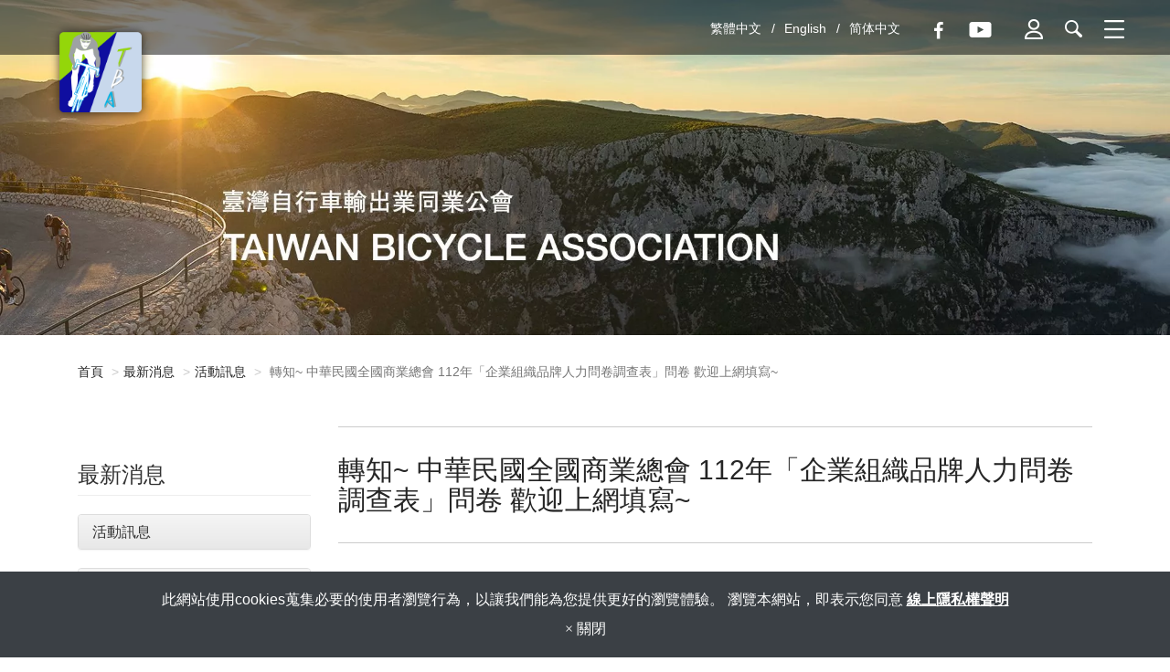

--- FILE ---
content_type: text/html; charset=utf-8
request_url: https://www.tba-cycling.org/news-detail/show-1246910.htm
body_size: 8643
content:
<!DOCTYPE html>
<html lang="zh-TW">
<head>
	<title>轉知~ 中華民國全國商業總會 112年「企業組織品牌人力問卷調查表」問卷  歡迎上網填寫~</title>
	<meta charset="utf-8">
	<meta name="viewport" content="width=device-width, initial-scale=1">
	<meta http-equiv="X-UA-Compatible" content="IE=edge,chrome=1">

	<!-- DNS prefetch -->
	    	<meta http-equiv="x-dns-prefetch-control" content="on">
		<link rel="dns-prefetch" href="//www.tba-cycling.org/">

			<link rel="preconnect"   href="//img.mweb.com.tw" />
		<link rel="dns-prefetch" href="//img.mweb.com.tw" />
		<!-- /DNS prefetch -->

			<meta name="description" CONTENT="中華民國全國商業總會為瞭解企業對品牌人力需求之情形，謹編撰「企業.組織品牌人力問卷調查表」乙份，敬請於112年6月22日前賜覆憑辦。 問卷連結:&amp;nbsp; https:/ ...">
			<meta name="robots" CONTENT="INDEX, FOLLOW">
			<meta name="geo.region" content="TW">
	        <meta property="og:url" content="https://www.tba-cycling.org/news-detail/show-1246910.htm" />
            <meta property="og:type" content="website" />
            <meta property="og:title" content="轉知~ 中華民國全國商業總會 112年「企業組織品牌人力問卷調查表」問卷  歡迎上網填寫~" />
            <meta property="og:description" content="中華民國全國商業總會為瞭解企業對品牌人力需求之情形，謹編撰「企業.組織品牌人力問卷調查表」乙份，敬請於112年6月22日前賜覆憑辦。 問卷連結:&amp;amp;nbsp; https:/ ..." />
            <meta property="og:image" content="https://img.mweb.com.tw/thumb/454/600x600/Banner/banner_inner.jpg" />
            <meta property="og:image:width" content="597" />
            <meta property="og:image:height" content="171" />
    <meta name="msvalidate.01" content="79D20010AFDAD8EFE2F524DA78B26AFC" />
	<link rel="shortcut icon" type="image/x-icon" href="/favicon.ico">

	<!-- Loop alternate -->
		<link rel="alternate" hreflang="zh-TW" href="https://www.tba-cycling.org/news-detail/show-1246910.htm">
		<link rel="alternate" hreflang="en-US" href="https://en.tba-cycling.org/news-detail/show-1246910.htm">
		<link rel="alternate" hreflang="zh-CN" href="https://zh-cn.tba-cycling.org/news-detail/show-1246910.htm">
			<link rel="alternate" hreflang="x-default" href="https://en.tba-cycling.org/news-detail/show-1246910.htm" />
		<!-- / Loop alternate -->

			<link rel="canonical" href="https://www.tba-cycling.org/news-detail/show-1246910.htm">
	<link rel="stylesheet" href="/min/?v=12.55&f=/assets/_bootstrap/bootstrap-3.3.7/css/bootstrap.min.css,/assets/_bootstrap/bootstrap-3.3.7/css/bootstrap-theme.min.css,/assets/_bootstrap/bootstrap-pre4/css/bootstrap-pre4.css,/assets/_font-awesome/fontAwesome-4.7.0/css/font-awesome.min.css,/views/default2.0/resource/system/gdpr/gdpr_footer_sticky_privacy/css/gdpr_footer_sticky_privacy.css,/views/default2.0/resource/obj/goTop/goTop_animate/css/goTop_animate.css,/views/default2.0/resource/show/show_normal/css/show_normal.css,/assets/jquery/OwlCarousel-2.2.0/owl.carousel.min.css,/assets/jquery/OwlCarousel-2.2.0/owl.theme.default.min.css,/views/default2.0/resource/obj/banner/banner_owl/css/banner_owl.css,/views/default2.0/resource/obj/langList/langList_simple/css/langList_simple.css,/views/default2.0/resource/obj/navBottom/navBottom_inline/css/navBottom_inline.css,/views/default2.0/resource/obj/socialLink/socialLink_awesome/css/socialLink_awesome.css,/views/default2.0/resource/obj/breadCrumb/breadCrumb_modern/css/style.css,/assets/jquery/toastr/toastr.min.css,/assets/jquery/mmenu/src/css/jquery.mmenu.all.css,/assets/_default2.0/css/common_v1.0.css,/assets/mweb-icon/style.css,/views/tba-cycling/css/style.css,/assets/video/youtube/css/youtube.css" media="all">
		<script type="text/javascript" src="/min/?f=/assets/jquery/1.11.1/jquery.min.js"  defer ></script>
	<script type="application/ld+json">[{"@context":"http:\/\/schema.org","@type":"Organization","url":"https:\/\/www.tba-cycling.org\/news-detail\/show-1246910.htm","name":"\u81fa\u7063\u81ea\u884c\u8eca\u8f38\u51fa\u696d\u540c\u696d\u516c\u6703","legalName":"\u81fa\u7063\u81ea\u884c\u8eca\u8f38\u51fa\u696d\u540c\u696d\u516c\u6703","alternateName":"","description":"\u4e2d\u83ef\u6c11\u570b\u5168\u570b\u5546\u696d\u7e3d\u6703\u70ba\u77ad\u89e3\u4f01\u696d\u5c0d\u54c1\u724c\u4eba\u529b\u9700\u6c42\u4e4b\u60c5\u5f62\uff0c\u8b39\u7de8\u64b0\u300c\u4f01\u696d.\u7d44\u7e54\u54c1\u724c\u4eba\u529b\u554f\u5377\u8abf\u67e5\u8868\u300d\u4e59\u4efd\uff0c\u656c\u8acb\u65bc112\u5e746\u670822\u65e5\u524d\u8cdc\u8986\u6191\u8fa6\u3002 \u554f\u5377\u9023\u7d50:&amp;amp;nbsp; https:\/ ...","logo":{"@type":"ImageObject","url":"https:\/\/www.tba-cycling.org\/uploadfiles\/454\/logo1.png"},"image":["https:\/\/img.mweb.com.tw\/thumb\/454\/600x600\/logo1.png"],"telephone":"+886-2-27393311","faxNumber":"+886-2-27395500","email":"tba.cycling@msa.hinet.net","address":"110609\u53f0\u5317\u5e02\u4fe1\u7fa9\u5340\u57fa\u9686\u8def\u4e8c\u6bb5189\u865f5\u6a13"},{"@context":"http:\/\/schema.org","@type":"BreadcrumbList","itemListElement":[{"@type":"ListItem","position":1,"item":{"@id":"https:\/\/www.tba-cycling.org","name":"\u9996\u9801"}},{"@type":"ListItem","position":2,"item":{"@id":"\/news\/news.htm","name":"\u6700\u65b0\u6d88\u606f"}},{"@type":"ListItem","position":3,"item":{"@id":"\/news\/cate-109705.htm","name":"\u6d3b\u52d5\u8a0a\u606f"}},{"@type":"ListItem","position":4,"item":{"@id":"https:\/\/www.tba-cycling.org\/news-detail\/show-1246910.htm","name":"\u8f49\u77e5~ \u4e2d\u83ef\u6c11\u570b\u5168\u570b\u5546\u696d\u7e3d\u6703 112\u5e74\u300c\u4f01\u696d\u7d44\u7e54\u54c1\u724c\u4eba\u529b\u554f\u5377\u8abf\u67e5\u8868\u300d\u554f\u5377  \u6b61\u8fce\u4e0a\u7db2\u586b\u5beb~"}}]},{"@context":"http:\/\/schema.org","@type":"Article","author":{"@type":"Organization","name":"\u81fa\u7063\u81ea\u884c\u8eca\u8f38\u51fa\u696d\u540c\u696d\u516c\u6703","url":"https:\/\/www.tba-cycling.org\/about-us.htm"},"name":"\u8f49\u77e5~ \u4e2d\u83ef\u6c11\u570b\u5168\u570b\u5546\u696d\u7e3d\u6703 112\u5e74\u300c\u4f01\u696d\u7d44\u7e54\u54c1\u724c\u4eba\u529b\u554f\u5377\u8abf\u67e5\u8868\u300d\u554f\u5377  \u6b61\u8fce\u4e0a\u7db2\u586b\u5beb~","image":{"@type":"ImageObject","url":"https:\/\/www.tba-cycling.org\/assets\/images\/null.jpg","width":696,"height":696},"headline":"\u8f49\u77e5~ \u4e2d\u83ef\u6c11\u570b\u5168\u570b\u5546\u696d\u7e3d\u6703 112\u5e74\u300c\u4f01\u696d\u7d44\u7e54\u54c1\u724c\u4eba\u529b\u554f\u5377\u8abf\u67e5\u8868\u300d\u554f\u5377  \u6b61\u8fce\u4e0a\u7db2\u586b\u5beb~","url":"https:\/\/www.tba-cycling.org\/news-detail\/show-1246910.htm","datePublished":"2023-06-06T00:00:00+08:00","dateModified":"2023-06-06T11:01:48+08:00","description":"\u4e2d\u83ef\u6c11\u570b\u5168\u570b\u5546\u696d\u7e3d\u6703\u70ba\u77ad\u89e3\u4f01\u696d\u5c0d\u54c1\u724c\u4eba\u529b\u9700\u6c42\u4e4b\u60c5\u5f62\uff0c\u8b39\u7de8\u64b0\u300c\u4f01\u696d.\u7d44\u7e54\u54c1\u724c\u4eba\u529b\u554f\u5377\u8abf\u67e5\u8868\u300d\u4e59\u4efd\uff0c\u656c\u8acb\u65bc112\u5e746\u670822\u65e5\u524d\u8cdc\u8986\u6191\u8fa6\u3002\r\n\r\n\r\n\t\u554f\u5377\u9023\u7d50:&nbsp;\r\n\r\n\r\n\thttps:\/\/docs.google.com\/forms\/d\/e\/1FAIpQLSdCxFYThsNUwYZgolQmESNqcvrvX20X5xwLnyog6o5cWQnixA\/viewform \r\n\r\n\r\n\t\u6b61\u8fce\u9ede\u95b1\u586b\u5beb\uff0c\u63d0\u4f9b\u60a8\u5bf6\u8cb4\u610f\u898b\u3002\r\n\r\n\r\n\t\u4e2d\u83ef\u6c11\u570b\u5168\u570b\u5546\u696d\u7e3d\u6703-\u300c\u4f01\u696d\u7d44\u7e54\u54c1\u724c\u4eba\u529b\u554f\u5377\u8abf\u67e5\u8868\u300d-\u516c\u544a","publisher":{"@type":"Organization","name":"\u81fa\u7063\u81ea\u884c\u8eca\u8f38\u51fa\u696d\u540c\u696d\u516c\u6703","logo":{"@type":"ImageObject","url":"https:\/\/www.tba-cycling.org\/uploadfiles\/454\/logo1.png"}},"mainEntityOfPage":{"@type":"WebPage","@id":"https:\/\/www.tba-cycling.org\/news-detail\/show-1246910.htm"}}]</script>
	<script type="text/javascript">
		/* function.js 判斷使用*/
		var ps_status =  0  ;
	</script>
	<!-- Global site tag (gtag.js) - Google Analytics -->
<script async src="https://www.googletagmanager.com/gtag/js?id=UA-137500797-1"></script>
<script>
  window.dataLayer = window.dataLayer || [];
  function gtag(){dataLayer.push(arguments);}
  gtag('js', new Date());

  gtag('config', 'UA-137500797-1');
</script>
	<!-- link preload -->
	<link rel="preload" as="image" href="/uploadfiles/454/Banner/banner_inner.jpg" fetchpriority="high" media="screen and (min-width: 768px)" />
<link rel="preload" as="image" href="/uploadfiles/454/Banner/banner_inner.jpg" fetchpriority="high" media="screen and (max-width: 767px)" />
</head>
<body lang="zh-TW" >
	
<div class="mm-page">
    <header class="floatBgBefore">
        <div class="flex">
            <div id="logo"><a href="https://www.tba-cycling.org/" title="臺灣自行車輸出業同業公會">
<img class="img-responsive logo" src="/uploadfiles/454/logo1.png" title="臺灣自行車輸出業同業公會" alt="臺灣自行車輸出業同業公會" >
</a></div>

            <div id="production"><a href=""></a></div>
            <div id="lang">	<div id="langList">
	
			<a href="https://www.tba-cycling.org/news-detail/show-1246910.htm">繁體中文</a>

			
			<a href="https://en.tba-cycling.org/news-detail/show-1246910.htm">English</a>

			
			<a href="https://zh-cn.tba-cycling.org/news-detail/show-1246910.htm">简体中文</a>

				</div>
</div>
            <div id="header_social">
                                    <a href="https://www.facebook.com/Taiwan-Bicycle-Association-%E8%87%BA%E7%81%A3%E8%87%AA%E8%A1%8C%E8%BB%8A%E8%BC%B8%E5%87%BA%E6%A5%AD%E5%90%8C%E6%A5%AD%E5%85%AC%E6%9C%83-113297183716210/" target="_blank"><span class="fa fa-facebook"></span></a>
                                    <a href="https://www.youtube.com/channel/UC6Z4COuATJwwxbQgYoiCuQg" target="_blank">
                        <svg id="youtube_icon" xmlns="http://www.w3.org/2000/svg" viewBox="0 0 12.19 8.56"><path class="cls-1" d="M10.83,1.88H2.13A1.75,1.75,0,0,0,.38,3.63V8.69a1.75,1.75,0,0,0,1.75,1.75h8.7a1.74,1.74,0,0,0,1.74-1.75V3.63A1.74,1.74,0,0,0,10.83,1.88ZM5,8V4.33L8.4,6.16Z" transform="translate(-0.38 -1.88)"/></svg>
                    </a>
                            </div>
            <div id="member"><a href="/member.htm"><img class="lazyload" data-src="/views/tba-cycling/images/member_icon.png"></a></div>
            <div id="search"><a href="#" data-toggle="modal" data-target="#googleCse"><img class="lazyload" data-src="/views/tba-cycling/images/search_icon.png"></a></div>
            <div id="nav">
                <a id="nav-bar" href="#my-menu">
    <img class="lazyload" data-src="/views/tba-cycling/images/navbar_icon.png">
    <!-- <i class="fa fa-bars  fa-3x" aria-hidden="true"></i> -->
</a>

<nav id="my-menu">
    <ul>
        <li class="mmenu_extend_block mmenu_search_block visible-sm visible-xs">
            <div class="searchBar-t1">
	<form method="get" action="/index.php">
		<input type="text" name="kw" value="" placeholder="產品搜尋" class="textField">
		
		<input name="lang" id="lang" type="hidden" value="zh-tw"/>
		<input name="modelid" id="modelid" type="hidden" value="1"/>
		<input name="c" type="hidden" value="content"/>
		<input name="a" type="hidden" value="search"/>
		
		<input type="submit" value="" class="submit">
	</form>
</div>        </li>
    
        <li  id='menu_5173'><a class="level1" href="/about-tba.htm" >關於TBA</a><ul><li id="menu_109690"><a title="公會簡介" href="/list/cate-109690.htm" >公會簡介</a></li><li id="menu_109687"><a title="理事長的話" href="/list/cate-109687.htm" >理事長的話</a></li><li id="menu_109696"><a title="理監事名單" href="/list/cate-109696.htm" >理監事名單</a></li><li id="menu_109699"><a title="會議記錄" href="/list/cate-109699.htm" >會議記錄</a><ul><li id="menu_137958"><a title="會員代表大會" href="/list/cate-137958.htm" >會員代表大會</a></li><li id="menu_138081"><a title="理監事會" href="/list/cate-138081.htm" >理監事會</a></li><li id="menu_137967"><a title="法務與安全委員會" href="/list/cate-137967.htm" >法務與安全委員會</a></li><li id="menu_138078"><a title="研發與專利暨智慧製造推動委員會" href="/list/cate-138078.htm" >研發與專利暨智慧製造推動委員會</a></li><li id="menu_138084"><a title="貿易與投資委員會" href="/list/cate-138084.htm" >貿易與投資委員會</a></li></ul></li><li id="menu_259671"><a title="會議日程表" href="/list/cate-259671.htm" >會議日程表</a></li></ul></li><li  id='menu_5300'><a class="level1" href="/news.htm" >消息與活動</a><ul><li id="menu_109705"><a title="活動訊息" href="/news/cate-109705.htm" >活動訊息</a></li><li id="menu_109708"><a title="展會資訊" href="/news/exhibition.htm" >展會資訊</a><ul><li id="menu_377282"><a title="展會活動 2025" href="/news/cate-377282.htm" >展會活動 2025</a></li><li id="menu_356111"><a title="展會活動 2024" href="/news/cate-356111.htm" >展會活動 2024</a></li><li id="menu_325386"><a title="展會活動 2023" href="/news/cate-325386.htm" >展會活動 2023</a></li><li id="menu_293792"><a title="展會活動 2022" href="/news/cate-293792.htm" >展會活動 2022</a></li><li id="menu_257719"><a title="展會活動 2021" href="/news/cate-257719.htm" >展會活動 2021</a></li><li id="menu_198030"><a title="展會活動 2020" href="/news/cate-198030.htm" >展會活動 2020</a></li></ul></li><li id="menu_109702"><a title="公佈欄" href="/news/cate-109702.htm" >公佈欄</a><ul><li id="menu_150797"><a title="訊息公告" href="/news/cate-150797.htm" >訊息公告</a></li><li id="menu_150803"><a title="法規&amp;政令" href="/news/cate-150803.htm" >法規&amp;政令</a></li><li id="menu_150794"><a title="自行車產業標準(TBIS)" href="http://www.tba-cycling.mweb.com.tw/news-detail/tbis.htm" >自行車產業標準(TBIS)</a></li></ul></li><li id="menu_271278"><a title="政府紓困資源" href="/news/cate-271278.htm" >政府紓困資源</a></li><li id="menu_385842"><a title="美國對等關稅資訊" href="/news/cate-385842.htm" >美國對等關稅資訊</a></li></ul></li><li  id='menu_5301'><a class="level1" href="/list/cate-109711.htm" >統計與關稅</a><ul><li id="menu_109714"><a title="統計資料" href="/list/cate-109714.htm" >統計資料</a><ul><li id="menu_206561"><a title="草本統計" href="/list/cate-206561.htm" >草本統計</a></li><li id="menu_136495"><a title="台灣對中國" href="/list/tw2cn.htm" >台灣對中國</a></li><li id="menu_397528"><a title="2026年" href="/list/cate-397528.htm" >2026年</a></li><li id="menu_383118"><a title="2025年" href="/list/cate-383118.htm" >2025年</a></li><li id="menu_289287"><a title="2024年" href="/list/cate-289287.htm" >2024年</a></li><li id="menu_332069"><a title="2023年" href="/list/cate-332069.htm" >2023年</a></li><li id="menu_295012"><a title="2022年" href="/list/cate-295012.htm" >2022年</a></li><li id="menu_289302"><a title="2021年" href="/list/cate-289302.htm" >2021年</a></li><li id="menu_208120"><a title="2020年" href="/list/cate-208120.htm" >2020年</a></li><li id="menu_157665"><a title="2019年" href="/list/statistics-2019.htm" >2019年</a></li><li id="menu_137539"><a title="2018年" href="/list/cate-137539.htm" >2018年</a></li><li id="menu_153528"><a title="2017年" href="/list/cate-153528.htm" >2017年</a></li><li id="menu_153531"><a title="2016年" href="/list/cate-153531.htm" >2016年</a></li><li id="menu_153534"><a title="2015年" href="/list/cate-153534.htm" >2015年</a></li></ul></li><li id="menu_109717"><a title="關稅彙編" href="/list/cate-109717.htm" >關稅彙編</a><ul><li id="menu_130937"><a title="北美自由貿易區" href="/list/cate-130937.htm" >北美自由貿易區</a></li><li id="menu_130940"><a title="中美洲" href="/list/cate-130940.htm" >中美洲</a></li><li id="menu_130943"><a title="南美洲" href="/list/cate-130943.htm" >南美洲</a></li><li id="menu_130946"><a title="歐盟(EU)" href="/list/cate-130946.htm" >歐盟(EU)</a></li><li id="menu_137612"><a title="歐協(EFTA)" href="/list/cate-137612.htm" >歐協(EFTA)</a></li><li id="menu_211750"><a title="歐亞經濟同盟(EEU)" href="/list/cate-211750.htm" >歐亞經濟同盟(EEU)</a></li><li id="menu_130952"><a title="歐洲其它" href="/list/cate-130952.htm" >歐洲其它</a></li><li id="menu_130955"><a title="亞洲" href="/list/cate-130955.htm" >亞洲</a></li><li id="menu_130961"><a title="大洋洲" href="/list/cate-130961.htm" >大洋洲</a></li><li id="menu_130958"><a title="非洲" href="/list/cate-130958.htm" >非洲</a></li></ul></li></ul></li><li  id='menu_5302'><a class="level1" href="/exhibition.htm" >展會資訊</a><ul><li id="menu_377282"><a title="展會活動 2025" href="/news/cate-377282.htm" >展會活動 2025</a></li><li id="menu_356111"><a title="展會活動 2024" href="/news/cate-356111.htm" >展會活動 2024</a></li><li id="menu_325386"><a title="展會活動 2023" href="/news/cate-325386.htm" >展會活動 2023</a></li><li id="menu_293792"><a title="展會活動 2022" href="/news/cate-293792.htm" >展會活動 2022</a></li><li id="menu_257719"><a title="展會活動 2021" href="/news/cate-257719.htm" >展會活動 2021</a></li><li id="menu_198030"><a title="展會活動 2020" href="/news/cate-198030.htm" >展會活動 2020</a></li></ul></li><li  id='menu_6044'><a class="level1" href="/content.htm" >涉外案</a><ul><li id="menu_143889"><a title="歐盟案" href="/list/cate-143889.htm" >歐盟案</a></li><li id="menu_165428"><a title="歐盟對中國大陸案" href="/list/eu2cn.htm" >歐盟對中國大陸案</a></li><li id="menu_143892"><a title="歐盟監控小組" href="/list/cate-143892.htm" >歐盟監控小組</a></li><li id="menu_143898"><a title="反規避調查事宜" href="/list/cate-143898.htm" >反規避調查事宜</a></li><li id="menu_143910"><a title="原產地證明" href="/list/cate-143910.htm" >原產地證明</a></li><li id="menu_143987"><a title="全球涉外案程序及規定" href="/list/cate-143987.htm" >全球涉外案程序及規定</a></li><li id="menu_143901"><a title="自由貿易港區" href="/list/cate-143901.htm" >自由貿易港區</a></li><li id="menu_143895"><a title="美國案" href="/list/cate-143895.htm" >美國案</a></li><li id="menu_143913"><a title="墨西哥" href="/list/cate-143913.htm" >墨西哥</a></li><li id="menu_143916"><a title="阿根廷案" href="/list/cate-143916.htm" >阿根廷案</a></li><li id="menu_143978"><a title="土耳其案" href="/list/cate-143978.htm" >土耳其案</a></li><li id="menu_143981"><a title="加拿大案" href="/list/cate-143981.htm" >加拿大案</a></li><li id="menu_143984"><a title="哥倫比亞" href="/list/cate-143984.htm" >哥倫比亞</a></li><li id="menu_260787"><a title="英國" href="/list/cate-260787.htm" >英國</a></li><li id="menu_280444"><a title="北愛爾蘭" href="/list/cate-280444.htm" >北愛爾蘭</a></li><li id="menu_143990"><a title="BAA標誌制度" href="/list/cate-143990.htm" >BAA標誌制度</a></li><li id="menu_196048"><a title="涉外基金管理辦法" href="/list/cate-196048.htm" >涉外基金管理辦法</a></li></ul></li><li  id='menu_7226'><a class="level1" href="/innovative-design.htm" >創新設計</a></li><li  id='menu_5303'><a class="level1" href="/member.htm" >會員專區</a></li><li  id='menu_5304'><a class="level1" href="/catalog.htm" >公會專書及自行車會訊</a></li><li  id='menu_10203'><a class="level1" href="/video-zone.htm" >影片專區</a></li><li  id='menu_5305'><a class="level1" href="/contact-us.htm" >聯絡TBA</a></li><li  id='menu_16854'><a class="level1" href="https://bicyclecluster.com/cooperates/TBA"  target='_blank'>線上展會</a></li>        <li id="mmenu-lang" class="mmenu_extend_block mmenu_langlist_block text-center  visible-sm visible-xs">
            	<div id="langList">
	
			<a href="https://www.tba-cycling.org/news-detail/show-1246910.htm">繁體中文</a>

			
			<a href="https://en.tba-cycling.org/news-detail/show-1246910.htm">English</a>

			
			<a href="https://zh-cn.tba-cycling.org/news-detail/show-1246910.htm">简体中文</a>

				</div>
        </li>
    </ul>
</nav>            </div>
        </div>
    </header>

    <div id="banner" class="inner">
        <div id="banner_owl">
	<ul class="owl owl-carousel owl-theme owl-loaded" data-response="768">
		<li><a href="#" class="ad"  ><img class="lazyload" data-src="https://img.mweb.com.tw/thumb/454/0x0/Banner/banner_inner.jpg" alt="內頁 Banner" title="內頁 Banner" data-pic="https://img.mweb.com.tw/thumb/454/0x0/Banner/banner_inner.jpg" data-mpic="https://img.mweb.com.tw/thumb/454/0x0/Banner/banner.jpg"  data-spic="https://img.mweb.com.tw/thumb/454/0x0/Banner/banner.jpg"/></a></li>	</ul>
</div>    </div>

    <main class="inner">
                <article class="container">
            <section class="row">
                <div class="col-xs-12"><ul class="breadcrumb">
    
    <li class="crumb_path"><a href="https://www.tba-cycling.org/">首頁</a></li>
        <li class="crumb_path"><a href="/news/news.htm" title="最新消息">最新消息</a></li>
        <li class="crumb_path"><a href="/news/cate-109705.htm" title="活動訊息">活動訊息</a></li>
    
    <li class="active">
        <span style='font-size: 14px;' class="breadcrumb_h1">
            轉知~ 中華民國全國商業總會 112年「企業組織品牌人力問卷調查表」問卷  歡迎上網填寫~        </span>    
    </li>
</ul>
</div>
                <section id="colSide" class="hidden-xs col-sm-3">
<aside id="modern_aside">
	<h3 class="page-header">最新消息</h3>
		<div class="panel-group">
		<div class="panel panel-default">
			<div class="panel-heading">
				<h4 class="panel-title">
										<a href="/news/cate-109705.htm" alt="活動訊息"  class="active" >活動訊息</a>
									</h4>
			</div>

			
		</div>
	</div>
		<div class="panel-group">
		<div class="panel panel-default">
			<div class="panel-heading">
				<h4 class="panel-title">
										<a href="/news/exhibition.htm" alt="展會資訊" >展會資訊</a>
					<a href="#c-109708" data-toggle="collapse"><i class="fa fa-caret-right"></i></a>				</h4>
			</div>

						<div id="c-109708" class="panel-collapse collapse ">
				<ul class="list-group">
										<li class="list-group-item">
						<a href="/news/cate-377282.htm" alt="展會活動 2025" >展會活動 2025</a>
						
					</li>
										<li class="list-group-item">
						<a href="/news/cate-356111.htm" alt="展會活動 2024" >展會活動 2024</a>
						
					</li>
										<li class="list-group-item">
						<a href="/news/cate-325386.htm" alt="展會活動 2023" >展會活動 2023</a>
						
					</li>
										<li class="list-group-item">
						<a href="/news/cate-293792.htm" alt="展會活動 2022" >展會活動 2022</a>
						
					</li>
										<li class="list-group-item">
						<a href="/news/cate-257719.htm" alt="展會活動 2021" >展會活動 2021</a>
						
					</li>
										<li class="list-group-item">
						<a href="/news/cate-198030.htm" alt="展會活動 2020" >展會活動 2020</a>
						
					</li>
									</ul>
			</div>
			
		</div>
	</div>
		<div class="panel-group">
		<div class="panel panel-default">
			<div class="panel-heading">
				<h4 class="panel-title">
										<a href="/news/cate-109702.htm" alt="公佈欄" >公佈欄</a>
					<a href="#c-109702" data-toggle="collapse"><i class="fa fa-caret-right"></i></a>				</h4>
			</div>

						<div id="c-109702" class="panel-collapse collapse ">
				<ul class="list-group">
										<li class="list-group-item">
						<a href="/news/cate-150797.htm" alt="訊息公告" >訊息公告</a>
						
					</li>
										<li class="list-group-item">
						<a href="/news/cate-150803.htm" alt="法規&amp;amp;政令" >法規&政令</a>
						
					</li>
										<li class="list-group-item">
						<a href="http://www.tba-cycling.mweb.com.tw/news-detail/tbis.htm" alt="自行車產業標準(TBIS)" >自行車產業標準(TBIS)</a>
						
					</li>
									</ul>
			</div>
			
		</div>
	</div>
		<div class="panel-group">
		<div class="panel panel-default">
			<div class="panel-heading">
				<h4 class="panel-title">
										<a href="/news/cate-271278.htm" alt="政府紓困資源" >政府紓困資源</a>
									</h4>
			</div>

			
		</div>
	</div>
		<div class="panel-group">
		<div class="panel panel-default">
			<div class="panel-heading">
				<h4 class="panel-title">
										<a href="/news/cate-385842.htm" alt="美國對等關稅資訊" >美國對等關稅資訊</a>
									</h4>
			</div>

			
		</div>
	</div>
	
</aside>

</section>
                <div id="main" class="col-xs-12 col-sm-9">
	<h2 class="contentTitle">轉知~ 中華民國全國商業總會 112年「企業組織品牌人力問卷調查表」問卷  歡迎上網填寫~</h2>

			<div class="contentEditor">
			<p>
	中華民國全國商業總會為瞭解企業對品牌人力需求之情形，謹編撰「企業.組織品牌人力問卷調查表」乙份，敬請於112年6月22日前賜覆憑辦。
</p>
<p>
	問卷連結:&nbsp;
</p>
<p class="MsoNormal">
	<span lang="EN-US"><a href="https://docs.google.com/forms/d/e/1FAIpQLSdCxFYThsNUwYZgolQmESNqcvrvX20X5xwLnyog6o5cWQnixA/viewform">https://docs.google.com/forms/d/e/1FAIpQLSdCxFYThsNUwYZgolQmESNqcvrvX20X5xwLnyog6o5cWQnixA/viewform</a><o:p></o:p></span> 
</p>
<p class="MsoNormal">
	歡迎點閱填寫，提供您寶貴意見。
</p>
<p class="MsoNormal">
	<span><a href="/uploadfiles/454/公佈欄/1120606-全國商業總會-「企業組織品牌人力問卷調查表」乙份，敬請於112年6月22日前賜覆憑辦。.pdf" target="_blank"><span style="text-wrap:wrap;font-size:17.6px;letter-spacing:0.666667px;"><img src="/assets/images/icon/pdf.png" style="font-family:微軟正黑體, Arial;letter-spacing:0.666667px;" /></span>中華民國全國商業總會-「企業組織品牌人力問卷調查表」-公告</a></span> 
</p>
<p>
	<br />
</p>
<p>
	<br />
</p>
<p>
	<br />
</p>
<p>
	<br />
</p>
<p>
	<br />
</p>		</div>
		    <div class="showTime"><i class="fa fa-calendar"></i><span>2023-06-06</span></div>
	
	<div class="text-right">
		<a href="javascript: void(0)"  type="button" class="btn btn-default backBtn" onclick="window.history.back();">回上頁</a>
	</div>


	</div>
            </section>
        </article>
            </main>

    <footer class="container floatBgBefore">
        <div class="row">
            <div class="col-xs-12">
                <strong>臺灣自行車輸出業同業公會</strong>
                <div id="comp_info" class="flex flex-middle">
                    <ul class="flex">
                        <li>110609台北市信義區基隆路二段189號5樓</li><li>TEL <a href="tel:+886-2-27393311">+886-2-27393311</a></li><li>FAX <a href="tel:+886-2-27395500">+886-2-27395500</a></li><li><a href="mailto:tba.cycling@msa.hinet.net">tba.cycling@msa.hinet.net</a></li>                    </ul>
                    <div id="footer_social">
                        <ul class="footer_social" id="socialLink_awesome">
			<li><a href="https://www.facebook.com/Taiwan-Bicycle-Association-%E8%87%BA%E7%81%A3%E8%87%AA%E8%A1%8C%E8%BB%8A%E8%BC%B8%E5%87%BA%E6%A5%AD%E5%90%8C%E6%A5%AD%E5%85%AC%E6%9C%83-113297183716210/" target="_blank"><span class="fa fa-facebook"></span></a></li>
			<li><a href="https://www.youtube.com/channel/UC6Z4COuATJwwxbQgYoiCuQg" target="_blank">
			<span class="footer_social youtube">
				<svg id="youtube_icon" xmlns="http://www.w3.org/2000/svg" viewBox="0 0 12.19 8.56"><path class="cls-1" d="M10.83,1.88H2.13A1.75,1.75,0,0,0,.38,3.63V8.69a1.75,1.75,0,0,0,1.75,1.75h8.7a1.74,1.74,0,0,0,1.74-1.75V3.63A1.74,1.74,0,0,0,10.83,1.88ZM5,8V4.33L8.4,6.16Z" transform="translate(-0.38 -1.88)"/></svg>
			</span>
			</a>
		</li>
		

	

</ul>

                    </div>
                </div>
            </div>
        </div>
        <div class="row">
            <div class="col-xs-12 col-md-6">
                <div id="navBottom_inline" class="">
    <ul>
                <li><a href="/links.htm" title="相關連結" target="_self">相關連結</a></li>
                <li><a href="/privacy-policy.htm" title="隱私權政策" target="_self">隱私權政策</a></li>
                <li><a href="/sitemap.htm" title="網站地圖" target="_self">網站地圖</a></li>
                <li><a href="/subscribe.htm" title="訂閱 &amp; 取消電子報" target="_self">訂閱 &amp; 取消電子報</a></li>
            </ul>
</div>
            </div>
            <small class="col-xs-12 col-md-6 text-right">&copy; 2026 臺灣自行車輸出業同業公會 All rights reserved.</small>
        </div>
    </footer>

    <div id="googleCse" class="modal fade">
        <div class="modal-dialog modal-lg" role="document">
            <div class="modal-content">
                <div class="modal-header">
                    <button type="button" class="close" data-dismiss="modal" aria-label="Close"><span aria-hidden="true">&times;</span></button>
                    <h4 class="modal-title">全站搜尋</h4>
                </div>
                <div class="modal-body">
                    <script>
                      (function() {
                        var cx = '012883667126365197923:vlqoyplywl0';
                        var gcse = document.createElement('script');
                        gcse.type = 'text/javascript';
                        gcse.async = true;
                        gcse.src = 'https://cse.google.com/cse.js?cx=' + cx;
                        var s = document.getElementsByTagName('script')[0];
                        s.parentNode.insertBefore(gcse, s);
                      })();
                    </script>
                    <gcse:search></gcse:search>
                </div>
                <div class="modal-footer">
                    <button type="button" class="btn btn-default" data-dismiss="modal">Close</button>
                </div>
            </div><!-- /.modal-content -->
        </div><!-- /.modal-dialog -->
    </div>
</div>

	<!-- NO_CL_Code -->
		<a href="#" id="gotop_animate" title="回頂端"></a>

	<div class="footer_privacy-container">
		<div class="containers">
			此網站使用cookies蒐集必要的使用者瀏覽行為，以讓我們能為您提供更好的瀏覽體驗。 瀏覽本網站，即表示您同意			<a href="/privacy-policy.htm" target="_blank">線上隱私權聲明</a>
			<div class="footer_privacy_close_div">
				<span class="footer_privacy_close" aria-hidden="true">&times; 關閉</span>
			</div>
		</div>
	</div>


	
	<!-- /NO_CL_Code -->
			<script type="text/javascript" src="/min/?f=/assets/_bootstrap/bootstrap-3.3.7/js/bootstrap.min.js,/assets/jquery/cookie/jquery.cookie.js,/assets/jquery/lazysizes/plugins/unveilhooks/ls.unveilhooks.min.js,/assets/jquery/lazysizes/lazysizes.min.js,/assets/jquery/toastr/toastr.min.js,/assets/jquery/OwlCarousel-2.2.0/owl.carousel.min.js,/assets/video/youtube/js/youtube.js,/views/default2.0/resource/obj/goTop/goTop_animate/js/goTop_animate.js,/views/default2.0/resource/obj/banner/banner_owl/js/owl.autoplay.js,/views/default2.0/resource/obj/ad/ad_popup/js/ad_popup.js,/views/default2.0/resource/obj/banner/banner_owl/js/banner_owl.js,/views/default2.0/resource/system/gdpr/gdpr_footer_sticky_privacy/js/gdpr_footer_sticky_privacy.js,/assets/jquery/mmenu/src/js/jquery.mmenu.min.all.js,/assets/_react/react/16.5.2/react.production.min.js,/assets/_react/react-dom/16.5.2/react-dom.production.min.js,/assets/_babel/6/babel.min.js,/assets/_react/axios/0.16.1/axios.min.js,/assets/_react/collect.js/collect.min.js,/assets/_default2.0/js/function.js,/views/tba-cycling/js/custom.js" defer></script>
			</body>
</html>

<script type="text/babel" src="/views/tba-cycling/js/table.js" defer></script>
<script type="text/babel" src="/views/tba-cycling/js/select.js" defer></script>
<script type="text/babel" src="/views/tba-cycling/js/memberApp.js" defer></script>
<script type="text/babel">
    let app = document.getElementById('member_app');

    if(app)
    {
        ReactDOM.render(
            <MemberApp lang="zh-tw" />,
            document.getElementById('member_app')
        );
    }
</script>

--- FILE ---
content_type: application/javascript; charset=utf8
request_url: https://www.tba-cycling.org/views/tba-cycling/js/memberApp.js
body_size: 4967
content:
class MemberApp extends React.Component {

    constructor(props) {
        super(props);

        this.state = {
            loading: true,
            reload: false,
            lang: this.props.lang,
            cate: {},
            zone: {},
            level: [],
            datas: null,
            detail: null,
            pages: 0,
            condition: {
                cate: '',
                sub_cate: '',
                zone: '',
                // level: '',
                keyword: '',
                page: 1,
                limit: 50,
            },
            selectorClass: {
                label: '',
                select: '',
            },
            selector: {
                'zh-tw': {
                    empty: '請選擇',
                    cate: '依產品分類查詢：',
                    zone: '依地區查詢：',
                    keyword: '依關鍵字查詢：',
                    search: '查詢',
                },
                'zh-cn': {
                    empty: '请选择',
                    cate: '依产品分类查询：',
                    zone: '依地区查询：',
                    keyword: '依关键字查询：',
                    search: '查询',
                },
                'en': {
                    empty: 'Please choose',
                    cate: 'Large classification：',
                    sub_cate: 'Small classification：',
                    zone: 'Area：',
                    keyword: 'Keyword：',
                    search: 'Search',
                },
            },
            paginate: {
                'zh-tw': {
                    first: '第一頁',
                    prev: '上一頁',
                    next: '下一頁',
                    last: '最後一頁',
                },
                'zh-cn': {
                    first: '第一页',
                    prev: '上一页',
                    next: '下一页',
                    last: '最后一页',
                },
                'en': {
                    first: 'First',
                    prev: 'Prev',
                    next: 'Next',
                    last: 'Last',
                },
            },
            head: {
                'zh-tw': ['序號', '公司名稱', '負責人', '電話', 'Email', '詳細資料'],
                'zh-cn': ['序号', '公司名称', '负责人', '电话', 'Email', '详细资料'],
                'en': ['No.', 'Company', 'Chairman', 'Phone', 'Email', 'Detail'],
            },
            back: {
                'zh-tw': '回列表',
                'zh-cn': '回列表',
                'en': 'Back',
            },
            none: {
                'zh-tw': '查無資料',
                'zh-cn': '查无资料',
                'en': 'No data',
            },
            detailColumn: {
                'zh-tw': {
                    id: '會員編號',
                    level: '級數',
                    name: '公司名稱(中)',
                    en_name: '公司名稱(英)',
                    vat: '統一編號',
                    chairman: '董事長',
                    manager: '總經理',
                    established: '成立時間',
                    phone: '電話',
                    fax: '傳真',
                    address: '地址',
                    product: '產品',
                    brand: '品牌',
                    export: '出口市場',
                    website: '網址',
                    email: '電子郵件',
                },
                'zh-cn': {
                    id: '會員編號',
                    level: '級數',
                    name: '公司名稱(中)',
                    en_name: '公司名稱(英)',
                    vat: '統一編號',
                    chairman: '董事長',
                    manager: '總經理',
                    established: '成立時間',
                    phone: '電話',
                    fax: '傳真',
                    address: '地址',
                    product: '產品',
                    brand: '品牌',
                    export: '出口市场',
                    website: '網址',
                    email: '電子郵件',
                },
                'en': {
                    en_name: 'Company',
                    vat: 'Receipt',
                    chairman: 'Chairman',
                    manager: 'Manager',
                    established: 'Date',
                    phone: 'Phone',
                    fax: 'Fax',
                    address: 'Address',
                    product: 'Product',
                    brand: 'Brand',
                    export: 'Export',
                    website: 'Url',
                    email: 'Email',
                },
            }
        }

        this.setTimer = null
    }


    getQueryVariable(variable) {
        var query = window.location.search.substring(1)
        var vars = query.split("&")

        for (var i = 0; i < vars.length; i++) {
            var pair = vars[i].split("=")
            if (pair[0] == variable) {
                return pair[1]
            }
        }

        return null
    }


    ajax(method = false, url, data = {}, thenCallback, errCallback, headers = false) {
        if (typeof url == 'undefined') {
            alert('Ajax response no send path')
            return;
        }

        let params = {
            method: (method) ? method : 'POST',
            url: url,
            headers: headers,
            data: data,
            timeout: 600000,
        }

        axios(params).then(response => {
            let data = response.data

            switch (true) {
                case (typeof data != 'undefined'):
                    if (typeof thenCallback == 'function') thenCallback(data)
                    break

                default:
                    alert('伺服器端無資料回應！ Server no response！')
                    if (typeof errCallback == 'function') errCallback()
                    break
            }

        }).catch(error => {

            let errorData = false

            try {
                errorData = error.response.data.error
            }

            catch (err) {
                errorData = error
            }

            if (typeof errCallback != 'function') {
                console.log(errorData)
            }

            else {
                if (typeof errCallback == 'function') errCallback(errorData)
            }
        })
    }


    /**
     * 搜尋條件參數字串轉化處理
     */
    conditionQuery(condition = null) {
        condition = (condition === null) ? Object.assign({}, this.state.condition) : condition
        return collect(condition).filter(value => value).map((value, column) => `${column}=${encodeURIComponent(value)}`).reduce((carray, string) => `${carray}&${string}`, '')
    }


    /**
     * 取得初始資料
     */
    init() {
        let condition = Object.assign({}, this.state.condition)

        let newCondition = collect(condition).map((value, column) => {
            let newValue = decodeURIComponent(this.getQueryVariable(column))
            return (newValue !== null && newValue !== 'null') ? newValue : value
        }).all()

        let id = this.getQueryVariable('id')

        let idQuery = (id) ? `&id=${id}` : ''
        let selectorClass = Object.assign({}, this.state.selectorClass)

        switch (this.state.lang) {
            case 'zh-tw':
            case 'zh-cn':
                selectorClass.label = 'col-xs-12 col-sm-3 col-md-2'
                selectorClass.select = 'col-xs-12 col-sm-9 col-md-10'
                break

            case 'en':
                selectorClass.label = 'col-xs-12 col-sm-4 col-md-3'
                selectorClass.select = 'col-xs-12 col-sm-8 col-md-9'
                break
        }

        this.ajax('GET', `/index.php?s=xls_import&lang=${this.state.lang}&sheet=3${idQuery}`, false, response => this.setState({
            cate: response.cate,
            zone: response.zone,
            level: response.level,
            loading: false,
            detail: response.detail || null,
            selectorClass,
            condition: newCondition,
        }, () => {
            let hasCondition = collect(newCondition).except(['page', 'limit']).reduce((carray, value) => {
                if (value != '') carray = true
                return carray
            }, false)

            if (hasCondition) this.fetch()
        }))
    }


    /**
     * 取得資料
     */
    fetch() {
        let condition = Object.assign({}, this.state.condition)

        this.setState({ detail: null, reload: true })

        let queryString = this.conditionQuery()

        this.ajax(
            'GET',
            `/index.php?s=xls_import&lang=${this.state.lang}&a=fetch${queryString}`,
            false,
            response => {
                condition.page = response.page
                this.setState({ datas: response.data, pages: response.pages, reload: false, condition }, () => this.pageUrlAssign(condition))
            },
            error => this.setState({ datas: {}, reload: false })
        )
    }


    /**
     * 按下 Enter 按鈕後搜尋
     */
    enterPress(e) {
        if (e.charCode == 13) {
            let value = e.target.value

            this.setState(state => {
                state.condition.keyword = value
                return state
            }, () => this.fetch())
        }
    }


    /**
     * 搜尋條件註冊
     */
    conditionAssign(column, value) {
        let condition = Object.assign({}, this.state.condition)

        if (column == 'cate') condition.sub_cate = ''

        condition[column] = value

        this.setState({ condition }, () => {
            if (column !== 'keyword') this.fetch()
        })
    }


    /**
     * 處理列表資料顯示陣列
     */
    listHandle(data, index) {
        let page = this.state.condition.page
        let limit = this.state.condition.limit
        let number = limit * (page - 1) + index + 1

        let detailString = collect(Object.assign({}, this.state.head[this.state.lang])).pop()
        let emails = data.email.split(',')

        return [
            number,
            (this.state.lang == 'en') ? data.en_name : data.name,
            data.chairman,
            data.phone,
            collect(emails).map(email => <p>{email}</p>).values().toArray(),
            <div className="text-center">
                <button type="button" className="btn btn-default" onClick={() => this.detailToggle(data)}>{detailString}</button>
            </div>,
        ]
    }


    /**
     * 切換列表 & 細節畫面
     */
    detailToggle(detail = null) {
        this.setState({ detail: detail }, () => {
            if (detail !== null) {
                window.history.replaceState('member_app_detail', '', `/member.htm?id=${detail.id}`);
            }

            else {
                this.pageUrlAssign()
            }
        })
    }


    /**
     * 頁次動態替換 URL
     */
    pageUrlAssign(condition) {
        let conditionString = this.conditionQuery(condition)

        let path = `/member.htm?${conditionString}`
        window.history.replaceState('member_app_list', '', path);
    }


    /**
     * 頁次切換
     */
    pageAssign(newPage) {
        let condition = Object.assign({}, this.state.condition)
        let pages = this.state.pages

        newPage = (pages < newPage) ? pages : newPage
        newPage = (newPage < 1) ? 1 : newPage
        condition.page = newPage

        this.setState({ condition }, () => this.pageUrlAssign(condition))
    }


    componentWillMount() {
        this.init()
    }


    componentDidMount() {
    }


    componentWillUnmount() {
    }


    componentDidUpdate() {
    }


    /**
     * 條件篩選下拉
     */
    selector() {
        let preOptionAssign = (options) => {
            let optionsCollect = collect(options)
            optionsCollect.splice(0, 0, [['', this.state.selector[this.state.lang]['empty']]])
            return optionsCollect.toArray()
        }

        let cate = Object.assign([], this.state.cate.main)
        let subCate = Object.assign([], this.state.cate.sub[this.state.condition.cate])
        let zone = collect(this.state.zone).map((zoneName, zoneIndex) => [zoneIndex, zoneName]).toArray()
        let level = collect(this.state.level).filter().sort().map(level => [level, level]).toArray()

        let selectorParams = [
            { title: this.state.selector[this.state.lang]['cate'], option: preOptionAssign(cate), eventKey: 'cate' },
            { title: ''/*this.state.selector[this.state.lang]['sub_cate']*/, option: preOptionAssign(subCate), eventKey: 'sub_cate' },
            { title: this.state.selector[this.state.lang]['zone'], option: preOptionAssign(zone), eventKey: 'zone', style: { marginTop: 30, marginBottom: 30 } },
            // { title: this.state.selector[this.state.lang]['level'], option: preOptionAssign(level), eventKey: 'level' },
        ]

        let selectorJSX = collect(selectorParams).map(params => {
            return (
                <div className="form-group" style={params.style}>
                    <label className={`${this.state.selectorClass.label} control-label`} stlye={{ margin: 0 }}>{params.title}</label>
                    <div className={this.state.selectorClass.select}>
                        <Select option={params.option} style={{ height: '3em' }} value={this.state.condition[params.eventKey]} onChange={e => this.conditionAssign(params.eventKey, e.target.value)} />
                    </div>
                </div>
            )
        }).toArray()

        return (
            <div className="form-horizontal">
                {selectorJSX}
                {this.keywordField()}
            </div>
        )
    }


    /**
     * 關鍵字搜尋欄位
     */
    keywordField() {
        return (
            <div className="form-group">
                <label className={`${this.state.selectorClass.label} control-label`} stlye={{ margin: 0 }}>{this.state.selector[this.state.lang]['keyword']}</label>
                <div className={this.state.selectorClass.select}>
                    <div className="input-group">
                        <input type="text" className="form-control" value={this.state.condition.keyword} style={{ height: '3em' }} onChange={e => this.conditionAssign('keyword', e.target.value)} onKeyPress={e => this.enterPress(e)} />
                        <span className="input-group-btn">
                            <button type="button" className="btn btn-default" style={{ height: '3em' }} onClick={() => this.fetch()}>
                                <i className="fa fa-search" style={{ marginRight: 10 }}></i>
                                {this.state.selector[this.state.lang]['search']}
                            </button>
                        </span>
                    </div>
                </div>
            </div>
        )
    }


    /**
     * 顯示列表資料
     */
    dataList() {
        let head = this.state.head[this.state.lang]

        if (this.state.reload) return this.loading()

        if (this.state.datas === null) return null

        let dataList = collect(this.state.datas).map((data, index) => this.listHandle(data, index)).toArray()

        if (Array.isArray(dataList) && dataList.length > 0) {
            return (
                <div style={{ margin: '40px 0 20px 0' }}>
                    <Table className="table-striped table-hover" head={head} body={dataList} />
                    {this.paginate()}
                </div>
            )
        }

        else {
            return this.noData()
        }
    }


    /**
     * 分頁選單
     */
    paginate() {
        let page = this.state.condition.page
        let pages = this.state.pages
        let pageTags = []
        let clickFunc = (page) => {
            this.pageAssign(page)
            this.conditionAssign('page', page)
        }

        if (pages <= 0) return null

        for (let p = 1; p <= pages; p++) {
            switch (true) {
                case (p == page):
                    pageTags[p] = <li id="nowpage"><a>{p}</a></li>
                    break;

                default:
                    pageTags[p] = <li><a onClick={() => clickFunc(p)} style={{ cursor: 'pointer' }}>{p}</a></li>
                    break;
            }
        }

        return (
            <div className="text-center" style={{ marginTop: 50 }}>
                <ul className="pagination">
                    {(page > 1) ? <li><a onClick={() => clickFunc(1)} style={{ cursor: 'pointer' }}>{this.state.paginate[this.state.lang]['first']}</a></li> : null}
                    {(page > 1) ? <li><a onClick={() => clickFunc(page - 1)} style={{ cursor: 'pointer' }}>{this.state.paginate[this.state.lang]['prev']}</a></li> : null}
                    {pageTags}
                    {(page < pages) ? <li><a onClick={() => clickFunc(page + 1)} style={{ cursor: 'pointer' }}>{this.state.paginate[this.state.lang]['next']}</a></li> : null}
                    {(page < pages) ? <li><a onClick={() => clickFunc(pages)} style={{ cursor: 'pointer' }}>{this.state.paginate[this.state.lang]['last']}</a></li> : null}
                </ul>
            </div>
        )
    }


    /**
     * 顯示詳細資料
     */
    dataDetail() {
        let detail = this.state.detail
        let detailColumn = collect(this.state.detailColumn[this.state.lang])

        let detailTopData = [['', `${detailColumn.all()['id']}：${detail['id']}`, `${detailColumn.all()['level']}：${detail['level']}`]]
        let detailData = detailColumn.filter((column, index) => (index == 'id' || index == 'level') ? false : true).map((column, index) => [`${column}：`, detail[index]]).toArray()

        return (
            <React.Fragment>
                <Table id="detail_top_table" className="table-bordered" body={detailTopData} />
                <Table id="detail_table" className="table-bordered table-striped" body={detailData} />
                <div className="text-center">
                    <button type="button" className="btn btn-default" onClick={() => this.detailToggle()}>{this.state.back[this.state.lang]}</button>
                </div>
            </React.Fragment>
        )
    }


    /**
     * 顯示詳細資料 (英文)
     */
    enDataDetail() {
        let detail = this.state.detail
        let detailColumn = collect(this.state.detailColumn[this.state.lang])

        let detailData = detailColumn.except(['id', 'level', 'name']).map((column, index) => [`${column}：`, detail[index]]).toArray()

        return (
            <React.Fragment>
                <Table id="detail_table" className="table-bordered table-striped" body={detailData} />
                <div className="text-center">
                    <button type="button" className="btn btn-default" onClick={() => this.detailToggle()}>{this.state.back[this.state.lang]}</button>
                </div>
            </React.Fragment>
        )
    }


    loading() {
        return <div className="text-center" style={{ margin: '1em 0' }}><i className="fa fa-spinner fa-spin fa-3x fa-fw"></i></div>
    }


    /**
     * 顯示無資料提示
     */
    noData() {
        return (
            <div className="text-center" style={{ margin: "50px 0" }}>
                <h4>{this.state.none[this.state.lang]}</h4>
            </div>
        )
    }


    render() {
        if (this.state.loading) return this.loading()

        if (this.state.detail !== null) return (this.state.lang == 'en') ? this.enDataDetail() : this.dataDetail()

        return (
            <React.Fragment>
                {this.selector()}
                {this.dataList()}
            </React.Fragment>
        )
    }
}

--- FILE ---
content_type: application/javascript; charset=utf8
request_url: https://www.tba-cycling.org/views/tba-cycling/js/table.js
body_size: 538
content:
class Table extends React.Component
{
    constructor(props)
    {
        super(props)
        this.state = {
        }
    }


    componentWillMount()
    {
    }


    componentDidMount()
    {
    }


    componentWillUnmount()
    {
    }


    componentDidUpdate()
    {
    }


    thead()
    {
        let head = this.props.head
        let headClass = this.props.headClass
        let headStyle = this.props.headStyle
        let headWidth = this.props.headWidth

        if(!Array.isArray(head)) return null

        let th = head.map((text, index) => {
            let style = (typeof headStyle != 'undefined' && typeof headStyle[index] != 'undefined') ? headStyle[index] : null
            let width = (typeof headWidth != 'undefined' && typeof headWidth[index] != 'undefined') ? headWidth[index] : null

            return (
                <th key={`thead_${index}`} width={width} style={style}>{text}</th>
            )
        })

        return (
            <thead className={headClass}>
                <tr>{th}</tr>
            </thead>
        )
    }


    tbody()
    {
        let body = this.props.body

        if(!Array.isArray(body)) return null

        let row = body.map((row, rowIndex) => {
            let td = []

            if(Array.isArray(row))
            {
                td = row.map((content, index) => {
                    return (
                        <td className="align-middle" key={`tbody_${rowIndex}_${index}`}>{content}</td>
                    )
                })
            }

            else
            {
                return null
            }

            return (
                <tr key={`tbody_row_${rowIndex}`}>{td}</tr>
            )
        })

        return (
            <tbody>
                {row}
            </tbody>
        )
    }


    tfoot()
    {
        let foot = this.props.foot

        if(!Array.isArray(foot)) return null

        let row = foot.map((row, rowIndex) => {
            let td = []

            if(Array.isArray(row))
            {
                td = row.map((content, index) => {
                    return (
                        <td className="align-middle" key={`tfoot_${rowIndex}_${index}`}>{content}</td>
                    )
                })
            }

            else
            {
                return null
            }

            return (
                <tr key={`tfoot_row_${rowIndex}`}>{td}</tr>
            )
        })

        return (
            <tfoot>
                {row}
            </tfoot>
        )
    }


    /**
     * 渲染 UI
     */
    render()
    {
        return (
            <div className="table-responsive">
                <table id={this.props.id || 'table'} className={`table ${this.props.className}`}>
                    {this.thead()}
                    {this.tbody()}
                    {this.tfoot()}
                </table>
            </div>
        )
    }
}